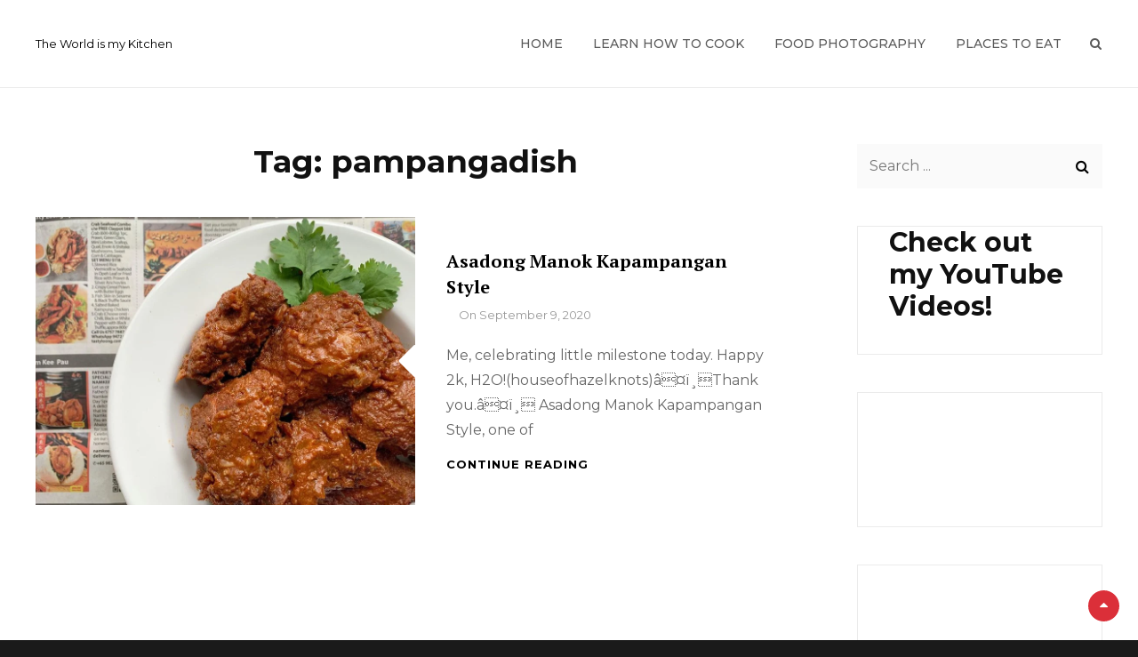

--- FILE ---
content_type: text/html; charset=utf-8
request_url: https://www.google.com/recaptcha/api2/aframe
body_size: 269
content:
<!DOCTYPE HTML><html><head><meta http-equiv="content-type" content="text/html; charset=UTF-8"></head><body><script nonce="w_4LfNXY784d8AFIBxG2aw">/** Anti-fraud and anti-abuse applications only. See google.com/recaptcha */ try{var clients={'sodar':'https://pagead2.googlesyndication.com/pagead/sodar?'};window.addEventListener("message",function(a){try{if(a.source===window.parent){var b=JSON.parse(a.data);var c=clients[b['id']];if(c){var d=document.createElement('img');d.src=c+b['params']+'&rc='+(localStorage.getItem("rc::a")?sessionStorage.getItem("rc::b"):"");window.document.body.appendChild(d);sessionStorage.setItem("rc::e",parseInt(sessionStorage.getItem("rc::e")||0)+1);localStorage.setItem("rc::h",'1768951436555');}}}catch(b){}});window.parent.postMessage("_grecaptcha_ready", "*");}catch(b){}</script></body></html>

--- FILE ---
content_type: application/javascript; charset=utf-8
request_url: https://fundingchoicesmessages.google.com/f/AGSKWxXeuWKuCpkyOLxI01vbaCYzJiBu6XlYAOUoGAl0v3yql316_xXlAvbBLaziiKD8r1Rh0VOCPi-nKj99mMP0pMvewIXPy6JAvLYEfY6PDZksqHJdmHrpenBHWF33HV7zURvd64jAuzq2GWQ8L6n-t8whiXRp8x4guRoHpPmkhlOQwPa5QUNvgdaUIDEL/_/ad1r./Online-Adv-/728-90-/wwwads./advshow.
body_size: -1290
content:
window['1d8c95d9-eb64-41ef-b521-41676e0cbd97'] = true;